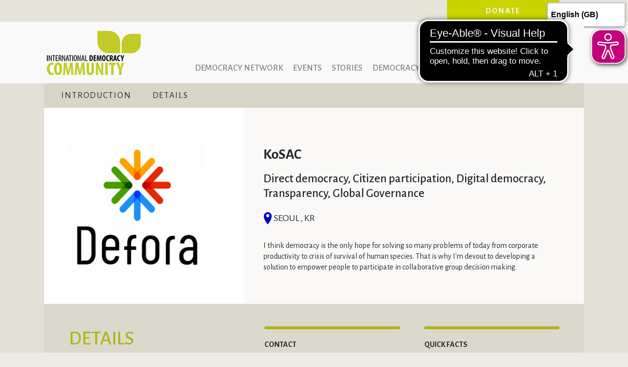

--- FILE ---
content_type: text/html; charset=utf-8
request_url: https://www.democracy.community/organisation/kosac
body_size: 7739
content:
<!DOCTYPE html>
<html lang="en" dir="ltr">
  <head>
    <meta charset="utf-8" />
<link rel="apple-touch-icon" sizes="180x180" href="/files/favicons/apple-touch-icon.png"/>
<link rel="icon" type="image/png" sizes="32x32" href="/files/favicons/favicon-32x32.png"/>
<link rel="icon" type="image/png" sizes="16x16" href="/files/favicons/favicon-16x16.png"/>
<link rel="manifest" href="/files/favicons/site.webmanifest"/>
<link rel="mask-icon" href="/files/favicons/safari-pinned-tab.svg" color="#5bbad5"/>
<meta name="msapplication-TileColor" content="#da532c"/>
<meta name="theme-color" content="#ffffff"/>

<meta name="viewport" content="width=device-width, initial-scale=1" />
<meta http-equiv="X-UA-Compatible" content="IE=edge" />
<link rel="canonical" href="https://www.democracy.community/organisation/kosac" />
    <title>KoSAC | International Democracy Community</title>
    <link rel="stylesheet" href="https://www.democracy.community/files/css/css__lqAWp3x2Hjvja0hFaVnWWsu_fS2dm_MXyBeJLFXKP4.css" media="all" />
<link rel="stylesheet" href="https://www.democracy.community/files/css/css_CXPVaxczKk86lAqkjgKmnncgUF81GkA1VvSeoGtmC2w.css" media="all" />
<link rel="stylesheet" href="https://fonts.googleapis.com/css?family=Alegreya+Sans:100,300,regular,italic,500,700,900&amp;subset=greek" media="all" />
<link rel="stylesheet" href="https://www.democracy.community/files/css/css_Tvo8ylllOrNrQJMr6kGecjSlxfJnXmV48sUtXOi8ebg.css" media="all" />
<style media="all">#sliding-popup.sliding-popup-bottom,#sliding-popup.sliding-popup-bottom .eu-cookie-withdraw-banner,.eu-cookie-withdraw-tab{background:#0779bf;}#sliding-popup.sliding-popup-bottom.eu-cookie-withdraw-wrapper{background:transparent}#sliding-popup .popup-content #popup-text h1,#sliding-popup .popup-content #popup-text h2,#sliding-popup .popup-content #popup-text h3,#sliding-popup .popup-content #popup-text p,.eu-cookie-compliance-secondary-button,.eu-cookie-withdraw-tab{color:#fff !important;}.eu-cookie-withdraw-tab{border-color:#fff;}.eu-cookie-compliance-more-button{color:#fff !important;}
</style>
<link rel="stylesheet" href="//netdna.bootstrapcdn.com/bootstrap/3.3.5/css/bootstrap.min.css" media="all" />
<link rel="stylesheet" href="https://maxcdn.bootstrapcdn.com/font-awesome/4.7.0/css/font-awesome.min.css" media="all" />
<link rel="stylesheet" href="https://www.democracy.community/files/css/css_6WMpqHgr2owUiGQfuIFGF0NO2S7_8vmYz1ePwdFstOY.css" media="all" />
    <script>window.Backdrop = {settings: {"basePath":"\/","pathPrefix":"","drupalCompatibility":true,"ajaxPageState":{"theme":"democracy","theme_token":"pZeM3R3w-m22BXka4UkxgpW2RNqDMD-sh5iX37q57_8","css":{"core\/misc\/normalize.css":1,"core\/modules\/system\/css\/system.css":1,"core\/modules\/system\/css\/system.theme.css":1,"core\/modules\/system\/css\/messages.theme.css":1,"core\/modules\/date\/css\/date.css":1,"core\/modules\/field\/css\/field.css":1,"modules\/contrib\/fitvids\/css\/fitvids.css":1,"modules\/contrib\/paragraphs\/css\/paragraphs.css":1,"core\/modules\/search\/search.theme.css":1,"core\/modules\/user\/css\/user.css":1,"modules\/contrib\/youtube\/css\/youtube.css":1,"modules\/contrib\/extlink\/extlink.css":1,"core\/modules\/views\/css\/views.css":1,"modules\/contrib\/rules\/rules.css":1,"modules\/civicrm\/backdrop\/civicrm_backdrop.css":1,"https:\/\/fonts.googleapis.com\/css?family=Alegreya+Sans:100,300,regular,italic,500,700,900\u0026subset=greek":1,"modules\/contrib\/stickynav\/css\/stickynav.css":1,"layouts\/senjo\/css\/senjo.css":1,"layouts\/senjo\/css\/bootstrap.css":1,"modules\/contrib\/addressfield\/css\/addressfield.css":1,"core\/modules\/system\/css\/menu-dropdown.theme.css":1,"modules\/contrib\/webform\/css\/webform.css":1,"modules\/contrib\/webform_civicrm\/css\/webform_civicrm_forms.css":1,"modules\/contrib\/eu_cookie_compliance\/css\/eu_cookie_compliance.css":1,"modules\/civicrm\/css\/crm-i.css":1,"modules\/civicrm\/css\/civicrm.css":1,"0":1,"\/\/netdna.bootstrapcdn.com\/bootstrap\/3.3.5\/css\/bootstrap.min.css":1,"https:\/\/maxcdn.bootstrapcdn.com\/font-awesome\/4.7.0\/css\/font-awesome.min.css":1,"themes\/custom\/democracy\/css\/overrides.css":1,"themes\/custom\/democracy\/css\/style.css":1,"public:\/\/google_fonts.css":1},"js":{"core\/misc\/jquery.1.12.js":1,"core\/misc\/jquery-extend-3.4.0.js":1,"core\/misc\/jquery-html-prefilter-3.5.0.js":1,"core\/misc\/jquery.once.js":1,"core\/misc\/backdrop.js":1,"core\/misc\/ajax.js":1,"core\/misc\/jquery.form.js":1,"core\/misc\/jquery.cookie.js":1,"core\/misc\/form.js":1,"\/\/netdna.bootstrapcdn.com\/bootstrap\/3.3.5\/js\/bootstrap.min.js":1,"modules\/contrib\/fitvids\/js\/fitvids.js":1,"modules\/contrib\/fitvids\/js\/jquery.fitvids.js":1,"modules\/contrib\/extlink\/extlink.js":1,"modules\/contrib\/smooth_scroll\/smooth_scroll.js":1,"modules\/contrib\/stickynav\/js\/stickynav.js":1,"core\/modules\/views\/js\/base.js":1,"core\/misc\/progress.js":1,"core\/modules\/views\/js\/ajax_view.js":1,"core\/modules\/system\/js\/menus.js":1,"modules\/contrib\/antibot\/js\/antibot.js":1,"modules\/contrib\/webform\/js\/webform.js":1,"1":1,"2":1,"themes\/custom\/democracy\/js\/navclass.js":1,"themes\/custom\/democracy\/js\/stories.js":1,"themes\/custom\/democracy\/js\/safari.js":1,"modules\/contrib\/eu_cookie_compliance\/js\/eu_cookie_compliance.js":1}},"scrollSpeed":500,"stickynav":{"selector":".sticky","offsets":{"selector":"","custom_offset":""}},"better_exposed_filters":{"views":{"activist_organisations":{"displays":{"intro":{"filters":[]},"block_details":{"filters":[]},"team":{"filters":[]},"projects":{"filters":[]},"gallery":{"filters":[]},"video":{"filters":[]},"story":{"filters":[]},"block_related_requested":{"filters":[]},"organisations":{"filters":[]},"block_9":{"filters":[]}}},"organisations":{"displays":{"block_1":{"filters":[]},"block_2":{"filters":[]},"block_3":{"filters":[]},"block_4":{"filters":[]},"block_5":{"filters":[]},"block_6":{"filters":[]},"block_7":{"filters":[]},"block_related_ct_org":{"filters":[]},"block_related_ct_ind":{"filters":[]},"block_activist_related_emp":{"filters":[]},"block_8":{"filters":[]}}},"gf_teasers":{"displays":{"block_1":{"filters":[]}}},"participants":{"displays":{"block_1":{"filters":[]}}},"events":{"displays":{"block_4":{"filters":[]}}},"h":{"displays":{"block_2":{"filters":[]}}}}},"views":{"ajax_path":"\/views\/ajax","ajaxViews":{"views_dom_id:164f0569eead98365b1868032aaa8757":{"view_name":"organisations","view_display_id":"block_5","view_args":"392","view_path":"node\/392","view_base_path":"democracy-network-list","view_dom_id":"164f0569eead98365b1868032aaa8757","pager_element":0,"exposed_form_in_block":false},"views_dom_id:683ab8f35d7eff893a9edfa4d3b90434":{"view_name":"gf_teasers","view_display_id":"block_1","view_args":"392","view_path":"node\/392","view_base_path":null,"view_dom_id":"683ab8f35d7eff893a9edfa4d3b90434","pager_element":0,"exposed_form_in_block":false}}},"antibot":{"forms":{"webform-client-form-59":{"action":"\/organisation\/kosac","key":"216ec9fbdb4d20ebc7eb6f7a944b2934"}}},"urlIsAjaxTrusted":{"\/organisation\/kosac":true},"eu_cookie_compliance":{"popup_enabled":1,"popup_agreed_enabled":0,"popup_hide_agreed":0,"popup_clicking_confirmation":false,"popup_scrolling_confirmation":false,"popup_html_info":"\u003Cdiv\u003E\n  \u003Cdiv class=\u0022popup-content info\u0022\u003E\n    \u003Cdiv id=\u0022popup-text\u0022\u003E\n      \u003Cp\u003EWe use cookies on this site to enhance your experience.\u003C\/p\u003E\n\u003Cp\u003EBy clicking any link on this page you are giving your consent for us to set these cookies.\u003C\/p\u003E\n              \u003Cbutton type=\u0022button\u0022 class=\u0022find-more-button eu-cookie-compliance-more-button\u0022\u003EMore info\u003C\/button\u003E\n          \u003C\/div\u003E\n    \u003Cdiv id=\u0022popup-buttons\u0022\u003E\n      \u003Cbutton type=\u0022button\u0022 class=\u0022agree-button eu-cookie-compliance-secondary-button\u0022\u003EOK, I agree\u003C\/button\u003E\n              \u003Cbutton type=\u0022button\u0022 class=\u0022decline-button eu-cookie-compliance-default-button\u0022 \u003EDecline\u003C\/button\u003E\n          \u003C\/div\u003E\n  \u003C\/div\u003E\n\u003C\/div\u003E","use_mobile_message":false,"mobile_popup_html_info":"\u003Cdiv\u003E\n  \u003Cdiv class=\u0022popup-content info\u0022\u003E\n    \u003Cdiv id=\u0022popup-text\u0022\u003E\n                    \u003Cbutton type=\u0022button\u0022 class=\u0022find-more-button eu-cookie-compliance-more-button\u0022\u003EMore info\u003C\/button\u003E\n          \u003C\/div\u003E\n    \u003Cdiv id=\u0022popup-buttons\u0022\u003E\n      \u003Cbutton type=\u0022button\u0022 class=\u0022agree-button eu-cookie-compliance-secondary-button\u0022\u003EOK, I agree\u003C\/button\u003E\n              \u003Cbutton type=\u0022button\u0022 class=\u0022decline-button eu-cookie-compliance-default-button\u0022 \u003EDecline\u003C\/button\u003E\n          \u003C\/div\u003E\n  \u003C\/div\u003E\n\u003C\/div\u003E\n","mobile_breakpoint":"768","popup_html_agreed":"\u003Cdiv\u003E\n  \u003Cdiv class=\u0022popup-content agreed\u0022\u003E\n    \u003Cdiv id=\u0022popup-text\u0022\u003E\n      \u003Cp\u003EThank you for accepting cookies.\u003C\/p\u003E\n\u003Cp\u003EYou can now hide this message or find out more about cookies.\u003C\/p\u003E\n    \u003C\/div\u003E\n    \u003Cdiv id=\u0022popup-buttons\u0022\u003E\n      \u003Cbutton type=\u0022button\u0022 class=\u0022hide-popup-button eu-cookie-compliance-hide-button\u0022\u003EHide\u003C\/button\u003E\n              \u003Cbutton type=\u0022button\u0022 class=\u0022find-more-button eu-cookie-compliance-more-button-thank-you\u0022 \u003EMore info\u003C\/button\u003E\n          \u003C\/div\u003E\n  \u003C\/div\u003E\n\u003C\/div\u003E","popup_use_bare_css":false,"popup_height":"auto","popup_width":"100%","popup_delay":1000,"popup_link":"\/privacy-policy","popup_link_new_window":1,"popup_position":null,"popup_language":"en","store_consent":false,"better_support_for_screen_readers":1,"reload_page":0,"domain":"","popup_eu_only_js":0,"cookie_lifetime":"100","cookie_session":false,"disagree_do_not_show_popup":0,"method":"opt_in","whitelisted_cookies":"","withdraw_markup":"\u003Cbutton type=\u0022button\u0022 class=\u0022eu-cookie-withdraw-tab\u0022\u003EPrivacy settings\u003C\/button\u003E\n\u003Cdiv class=\u0022eu-cookie-withdraw-banner\u0022\u003E\n  \u003Cdiv class=\u0022popup-content info\u0022\u003E\n    \u003Cdiv id=\u0022popup-text\u0022\u003E\n      \u003Cp\u003EWe use cookies on this site to enhance your experience.\u003C\/p\u003E\n\u003Cp\u003EYou have given your consent for us to set cookies.\u003C\/p\u003E\n    \u003C\/div\u003E\n    \u003Cdiv id=\u0022popup-buttons\u0022\u003E\n      \u003Cbutton type=\u0022button\u0022 class=\u0022eu-cookie-withdraw-button\u0022\u003EWithdraw consent\u003C\/button\u003E\n    \u003C\/div\u003E\n  \u003C\/div\u003E\n\u003C\/div\u003E\n","withdraw_enabled":1},"fitvids":{"custom_domains":[],"selectors":[".responsive-video"],"simplifymarkup":1},"matomo":{"trackMailto":1},"extlink":{"extTarget":"_blank","extClass":false,"extLabel":"(link is external)","extImgClass":false,"extIconPlacement":null,"extSubdomains":true,"extExclude":"","extInclude":"openstreetmap\\.org","extCssExclude":"","extCssExplicit":"","extAlert":false,"extAlertText":"This link will take you to an external web site.","mailtoClass":false,"mailtoLabel":"(link sends e-mail)"}}};</script>
<script src="https://www.democracy.community/core/misc/jquery.1.12.js?v=1.12.4"></script>
<script src="https://www.democracy.community/core/misc/jquery-extend-3.4.0.js?v=1.12.4"></script>
<script src="https://www.democracy.community/core/misc/jquery-html-prefilter-3.5.0.js?v=1.12.4"></script>
<script src="https://www.democracy.community/core/misc/jquery.once.js?v=1.2.6"></script>
<script src="https://www.democracy.community/core/misc/backdrop.js?v=1.32.1"></script>
<script src="https://www.democracy.community/core/misc/ajax.js?v=1.32.1"></script>
<script src="https://www.democracy.community/core/misc/jquery.form.js?v=4.3.0"></script>
<script src="https://www.democracy.community/core/misc/jquery.cookie.js?v=1.0"></script>
<script src="https://www.democracy.community/core/misc/form.js?v=1.32.1"></script>
<script src="//netdna.bootstrapcdn.com/bootstrap/3.3.5/js/bootstrap.min.js"></script>
<script src="https://www.democracy.community/modules/contrib/fitvids/js/fitvids.js?t8e9wa"></script>
<script src="https://www.democracy.community/modules/contrib/fitvids/js/jquery.fitvids.js?t8e9wa"></script>
<script src="https://www.democracy.community/modules/contrib/extlink/extlink.js?t8e9wa"></script>
<script src="https://www.democracy.community/modules/contrib/smooth_scroll/smooth_scroll.js?t8e9wa"></script>
<script src="https://www.democracy.community/modules/contrib/stickynav/js/stickynav.js?t8e9wa"></script>
<script src="https://www.democracy.community/core/modules/views/js/base.js?t8e9wa"></script>
<script src="https://www.democracy.community/core/misc/progress.js?v=1.32.1"></script>
<script src="https://www.democracy.community/core/modules/views/js/ajax_view.js?t8e9wa"></script>
<script src="https://www.democracy.community/core/modules/system/js/menus.js?v=1.32.1"></script>
<script src="https://www.democracy.community/modules/contrib/antibot/js/antibot.js?t8e9wa"></script>
<script src="https://www.democracy.community/modules/contrib/webform/js/webform.js?t8e9wa"></script>
<script>function euCookieComplianceLoadScripts() {var scriptTag = document.createElement("script");scriptTag.src = "\/modules\/contrib\/matomo\/matomo.js";document.body.appendChild(scriptTag);Backdrop.attachBehaviors();}</script>
<script>var eu_cookie_compliance_cookie_name = "";</script>
<script src="https://www.democracy.community/themes/custom/democracy/js/navclass.js?t8e9wa"></script>
<script src="https://www.democracy.community/themes/custom/democracy/js/stories.js?t8e9wa"></script>
<script src="https://www.democracy.community/themes/custom/democracy/js/safari.js?t8e9wa"></script>
<script src="https://www.democracy.community/modules/contrib/eu_cookie_compliance/js/eu_cookie_compliance.js?t8e9wa"></script>
  </head>
  <body class="page node-type-organisation page-node-392">
    <div class="senjo layout">
  <div id="skip-link">
    <a href="#main-content" class="element-invisible element-focusable">Skip to main content</a>
  </div>

      <header id="l-header" class="l-header" role="header" aria-label="Site header">
      <div class="container">
        <div class="block block-block-donate donate-btn">


  <div class="block-content">
    <p><a class="btn-link" href="/donate" title="Donate" rel="nofollow">Donate</a></p>
  </div>
</div>
<div class="block block-block-eye-able">


  <div class="block-content">
    <script async="" src="https://cdn.eye-able.com/configs/democracy.community.js"></script><script async="" src="https://cdn.eye-able.com/public/js/eyeAble.js"></script><script async="" src="https://translate-cdn.eye-able.com/eye-able-translate.js"></script><translation-select langs="de,en,it,fr,es,nl,da" right="5px" rightm="40px" top="5px"></translation-select>  </div>
</div>
      </div>
    </header>
  
      <section class="l-top-banner">
      <div class="full-container">
        <div class="block block-block-header-login header-login">
  <div class="block-content">
   
	 	   <p><a class="login-link" href="/user/login">Login</a></p>
	   
	  
  </div>
</div>      </div>
      <div class="container">
        <div class="block block-system-header nav">


  <div class="block-content">
    <header id="navbar" role="banner" class="navbar navbar-default">
  <div class="container-fluid">
    <div class="navbar-header">
      <!-- .btn-navbar is used as the toggle for collapsed navbar content -->
      <button type="button" class="navbar-toggle menu-toggle" data-toggle="collapse" data-target=".navbar-collapse">
        <span class="sr-only">Toggle navigation</span>
        <!--<span class="icon-bar"></span>
        <span class="icon-bar"></span>
        <span class="icon-bar"></span>-->
      </button>
              <a class="name navbar-brand" href="/" title="Home">
                    International Democracy Community        </a>
          </div>
    
          <div class="navbar-collapse collapse menu-collapse">
        <nav role="navigation">
                <ul class="menu nav navbar-nav"><li class="menu-274 odd first"><a href="/" class="db-home">Home</a></li><li class="menu-466 even"><a href="/map">Democracy Network</a></li><li class="menu-603 odd"><a href="/democracy-network-list">Democracy network</a></li><li class="menu-359 even"><a href="/events" title="Events">Events</a></li><li class="menu-360 odd"><a href="/stories" title="Stories">Stories</a></li><li class="menu-657 even"><a href="/localdemocracy">Democracy Local</a></li><li class="menu-596 odd"><a href="/global-forum/global-forum-modern-direct-democracy">Global Forum</a></li><li class="menu-273 even"><a href="/about-us">About us</a></li><li class="menu-361 odd last"><a href="/user/login" title="Login" class="header-login-link">Login</a></li></ul>        </nav>
      </div>
      </div>
</header>
<header role="banner" id="page-header">
  </header> <!-- /#page-header -->
  </div>
</div>
      </div>
    </section>
  
  
  <div class="l-main-wrapper">
    <main class="main container l-container" role="main">
      <div class="page-header">
        <a id="main-content"></a>
                          <h1 class="title" id="page-title">
            KoSAC          </h1>
                      </div>

      
            <div class="container-fluid">
        <div class="row">
          <div class="col-md-12 senjo-layouts-top panel-panel">
            <div class="block block-views-activist-organisations-block-9 jumpmenu sticky">


  <div class="block-content">
    
              
        
  
  
  
            
          <a class="submenu intro" href="#intro" rel="nofollow">INTRODUCTION</a>  
  
  
  
  
  
  

        
  
  
  
            
          <a class="submenu" href="#details" rel="nofollow">DETAILS</a>  
  
  
  
  
  
  

        
  
  
  
  
  
  
  
  

        
  
  
  
  
  
  
  
  

        
  
  
  
  
  
  
  
  

        
  
  
  
  
  
  
  
  

        
  
  
  
  
  
  
  
  
        
  
  
                
  
  
  
  
  
  
  
  
  
  
  
  
  
  
  
  
  
  
          
  
  
  
  
  
  
  </div>
</div>
          </div>
        </div>

        <div class="row">
          <div class="col-md-12 senjo-layouts-content panel-panel">
            <div class="block block-views-organisations-block-1 nid-intro">


  <div class="block-content">
    <div class="view view-organisations view-id-organisations view-display-id-block_1 view-dom-id-e066383deeb3076d78c4c667cc85d51c">
        
  
  
      <div class="view-content">
        <div >
      
          <div class="nid-content" id="intro">
<div class="nid-content-row">
<div class="item-title"><img src="https://www.democracy.community/files/styles/organisation_logo/public/images/logo/logo_defora_black_top.png" width="400" height="400" alt="" /></div>
<div class="item-content">
<div class="organisation-txt-title">KoSAC</div>
<div class="organisation-txt-theme">Direct democracy, Citizen participation, Digital democracy, Transparency, Global Governance</div>
<div class="organisation-txt-address"><span class="organisation-marker big-marker">&nbsp;</span> Seoul , KR</div>
<div class="organisation-txt-intro">I think democracy is the only hope for solving so many problems of today from corporate productivity to crisis of survival of human species. That is why I'm devout to developing a solution to empower people to participate in collaborative group decision making.
</div>
</div>
</div>
</div>

    </div>
    </div>
  
  
  
  
  
  
</div>  </div>
</div>
<div class="block block-views-organisations-block-2 nid-details">


  <div class="block-content">
    <div class="view view-organisations view-id-organisations view-display-id-block_2 view-dom-id-fb55526cb37138005a5b70dbf8cf932b">
        
  
  
      <div class="view-content">
        <div class="views-row views-row-1 odd first last">
      
          <div class="nid-content" id="details">
<div class="item-title"><h2 class="block-title">DETAILS</h2></div>
<div class="item-content">
<div class="item-twee-koloms">
<div class="item-kolom-links"><h3>CONTACT</h3>
<div class="addressfield-container-inline organisation-block"><span class="organisation-name">KoSAC</span></div>
<div class="street-block"><div class="thoroughfare">14 Teheranro77gil</div></div>
<div class="addressfield-container locality-block country-KR"><div class="dependent-locality">Gangnamgu</div>
<div class="clearfix"></div><div class="locality">Seoul</div>
 <div class="postal-code">06158</div></div>
<span class="country">South Korea</span><br />
+821037253988<br />
<a href="mailto:kibong@kosac.io">kibong@kosac.io</a><br />
<div class="tplinks">
<div class="tplink website"><a href="http://defora.io">WEBSITE</a></div>




</div></div>
<div class="item-kolom-rechts"><h3>QUICK FACTS</h3><div class="item-list"><ul><li class="odd first">Collaborative Decision Making</li><li class="even">Workplace Democracy</li><li class="odd">Empowerment</li><li class="even">Engagement</li><li class="odd">Freedom of Speech</li><li class="even last">Equal Voice</li></ul></div></div>
</div>
<div class="item-activist-additional">
<div class="item-kolom-helft offer-off"><h3>WHAT I CAN OFFER</h3></div>
<div class="item-kolom-helft interested-off"><h3>WHAT I'M INTERESTED IN</h3></div>
</div>
<div class="item-history history-off"></div>
</div>
</div>    </div>
    </div>
  
  
  
  
  
  
</div>  </div>
</div>
<div class="block block-views-organisations-block-8 nid-related">


  <div class="block-content">
    <div class="view view-organisations view-id-organisations view-display-id-block_8 view-dom-id-ccdb62c24e1c4b04bceba9a5713a503c">
      

  
  
      <div class="view view-organisations view-id-organisations view-display-id-block_activist_related_emp view-dom-id-142764440cdd47e7a84ecfe65056839d">
      

  
  
  
  
  
  


  
</div>  
  
  
  


  
</div>  </div>
</div>
          </div>
          
        </div>
		  
		  
      </div>
    </main>
  </div>
	

	
	

	<div class="full-content full-post_container">
	<div class="full-content-inner"><div class="block block-views-h-block-2 full-image-banner">


  <div class="block-content">
    <div class="view view-h view-id-h view-display-id-block_2  clickable-row view-dom-id-72d2b0a46b19fd01748d8b3ab6c7e093">
        
  
  
      <div class="view-content">
        <div class="views-row views-row-1 odd first last">
      
          <a href="/benefits" class="contentblock nu" title="JOIN THE COMMUNITY - Register" style="background: url(/files/styles/banner_full_image/public/images/contentblocks/jointhecommunity3.png); background-size: 100% 100%;"><div class="contentblock-content"><div class="contentblock-title title-green-caps">JOIN THE COMMUNITY</div><div class="contentblock-txt"><p>The International Democracy Community is the network for people working on direct democracy and citizen participation. Are you a digital democracy expert or a transparency activist? Does your organization lobby for better voter rights? Sign up now to share your work with the world, promote events and look for partners.</p>
</div><div class="btn-cta">Register</div></div></a>    </div>
    </div>
  
  
  
  
  
  
</div>  </div>
</div>
</div>
	</div>
	
      <footer id="footer" class="l-footer" role="footer">
      <div class="container">
        <div class="block block-menu-menu-quick-links col-sm-3" role="navigation">

  <h2 class="block-title">Quick Links</h2>

  <div class="block-content">
    <ul class="menu-tree menu" data-menu-style="tree" data-clickdown="" data-collapse="default"><li class="first leaf menu-mlid-368"><a href="/map" title="Map">Map</a></li>
<li class="leaf menu-mlid-370"><a href="/events" title="Events">Events</a></li>
<li class="last leaf menu-mlid-371"><a href="/stories" title="Stories">Stories</a></li>
</ul>  </div>
</div>
<div class="block block-menu-menu-participate col-sm-3" role="navigation">

  <h2 class="block-title">Participate</h2>

  <div class="block-content">
    <ul class="menu-tree menu" data-menu-style="tree" data-clickdown="" data-collapse="default"><li class="first leaf menu-mlid-372"><a href="/benefits" title="Advantages">Benefits</a></li>
<li class="leaf menu-mlid-373"><a href="/user/register" title="Register">Sign up</a></li>
<li class="leaf menu-mlid-374"><a href="/user/login" title="Login">Login</a></li>
<li class="leaf menu-mlid-639"><a href="https://www.democracy.community/how-use-community">FAQ &amp; Tutorials</a></li>
<li class="leaf menu-mlid-590"><a href="/forms/report-abuse">Report abuse</a></li>
<li class="last leaf menu-mlid-375"><a href="/donate" title="Donate">Donate</a></li>
</ul>  </div>
</div>
<div class="block block-menu-menu-about col-sm-3" role="navigation">

  <h2 class="block-title">About</h2>

  <div class="block-content">
    <ul class="menu-tree menu" data-menu-style="tree" data-clickdown="" data-collapse="default"><li class="first leaf menu-mlid-640"><a href="https://www.democracy.community/about">About us</a></li>
<li class="leaf menu-mlid-376"><a href="/mission-values" title="Global Hub">Mission &amp; Values</a></li>
<li class="leaf menu-mlid-377"><a href="/team" title="Team">Team</a></li>
<li class="leaf menu-mlid-379"><a href="/career" title="Career">Career</a></li>
<li class="last leaf menu-mlid-378"><a href="/forms/contact" title="Contact">Contact</a></li>
</ul>  </div>
</div>
<div class="block block-webform-client-block-59 col-sm-3">

  <h2 class="block-title">Follow Us</h2>

  <div class="block-content">
    <noscript>
  <style>form.antibot { display: none !important; }</style>
  <div class="antibot-no-js antibot-message antibot-message-warning messages warning">
    You must have JavaScript enabled to use this form.  </div>
</noscript>
<form class="webform-client-form-59 webform-client-form webform-client-form webform-client-form-59 antibot" action="/antibot" method="post" id="webform-client-form-59" accept-charset="UTF-8"><div><div  class="form-item webform-component webform-component-email webform-component--civicrm-1-contact-1-email-email">
  <label class="element-invisible" for="edit-submitted-civicrm-1-contact-1-email-email">Email <abbr class="form-required" title="This field is required.">*</abbr></label>
 <input required="required" class="email mailinglist civicrm-enabled form-text form-email required" placeholder="Join our Mailing list" data-civicrm-field-key="civicrm_1_contact_1_email_email" type="email" id="edit-submitted-civicrm-1-contact-1-email-email" name="submitted[civicrm_1_contact_1_email_email]" size="20" />
 <div class="description">Please enter your E-mail Address</div>
</div>
<input type="hidden" name="details[sid]" />
<input type="hidden" name="details[page_num]" value="1" />
<input type="hidden" name="details[page_count]" value="1" />
<input type="hidden" name="details[finished]" value="0" />
<input type="hidden" name="form_build_id" value="form-YQT6mgZfBdxwD3XfMZDbTS6VvpaHsRhmIOv3qbaSWHk" />
<input type="hidden" name="form_id" value="webform_client_form_59" />
<input type="hidden" name="antibot_key" value="" />
<div class="form-actions"><input class="webform-submit btn-primary btn-primary btn form-submit" type="submit" name="op" value="&gt;" /></div></div></form>  </div>
</div>
<div class="block block-block-follow-us col-sm-3">
  <div class="block-content">
    	  	<div class="social-media">
			<a target="_blank" href="https://www.facebook.com/di.DemocracyInternational/" class="social-icon fb" title="Move Democracy on Facebook">&nbsp;</a>
			<a target="_blank" href="https://twitter.com/democracy_intl" class="social-icon tw" title="Move Democracy on Twitter">&nbsp;</a>
			<a target="_blank" href="https://www.youtube.com/user/DemocracyNetwork" class="social-icon yt" title="Move Democracy on YouTube">&nbsp;</a>
		</div>
  </div>
</div>      </div>
    </footer>
  	
     <footer id="full-footer" class="l-footer-full" role="footer">
      <div class="container">
        <div class="block block-block-project-footer project-block col-sm-12">


  <div class="block-content">
    <div class="payoff"><strong>INTERNATIONAL DEMOCRACY COMMUNITY</strong>&nbsp;IS A PROJECT OF</div><div class="payoff-img"><img alt="Democracy Inernational" data-file-id="3" height="60" src="/files/inline-images/democracy-international-logo.png" width="187" /></div>
  </div>
</div>
<div class="block block-block-footer-terms col-sm-12 footer-disclaimer">


  <div class="block-content">
    <span class="copyright">&copy; 2026 Democracy International</span><span class="terms-links"><a href="/terms-legal">Terms &amp; Legal</a>  <a href="/privacy-policy">Privacy Policy</a>  <a href="/site-notice">Site Notice</a></span>
  </div>
</div>
      </div>
    </footer>
  	
</div><!-- /.senjo -->        <script src="https://www.democracy.community/modules/contrib/webform_civicrm/js/webform_civicrm_forms.js?t8e9wa"></script>
<script>(function($){ $(".layout").addClass("container-fluid");})(jQuery);</script>
<script>var _paq = _paq || [];(function(){var u=(("https:" == document.location.protocol) ? "https://stats.democracy-international.org/" : "https://stats.democracy-international.org/");_paq.push(["setSiteId", "2"]);_paq.push(["setTrackerUrl", u+"matomo.php"]);_paq.push(["setDoNotTrack", 1]);_paq.push(["trackPageView"]);_paq.push(["setIgnoreClasses", ["no-tracking","colorbox"]]);_paq.push(["enableLinkTracking"]);var d=document,g=d.createElement("script"),s=d.getElementsByTagName("script")[0];g.type="text/javascript";g.defer=true;g.async=true;g.src=u+"matomo.js";s.parentNode.insertBefore(g,s);})();</script>
  </body>
</html>


--- FILE ---
content_type: application/javascript
request_url: https://www.democracy.community/modules/contrib/webform_civicrm/js/webform_civicrm_forms.js?t8e9wa
body_size: 4328
content:
/**
 * JS for CiviCRM-enabled webforms
 */

var wfCivi = (function ($, D) {
  'use strict';
  /**
   * Public methods.
   */
  var pub = {};

  pub.existingSelect = function (num, nid, path, toHide, hideOrDisable, showEmpty, cid, fetch, defaults) {
    if (cid.charAt(0) === '-') {
      resetFields(num, nid, true, 'show', toHide, hideOrDisable, showEmpty, 500, defaults);
      // Fill name fields with name typed
      if (cid.length > 1) {
        var names = {first: '', last: ''};
        var s = cid.substr(1).replace(/%/g, ' ').split(' ');
        for (var i in s) {
          var str = s[i].substr(0,1).toUpperCase() + s[i].substr(1).toLowerCase();
          if (i < 1) {
            names.first = str;
          }
          else {
            names.last += (i > 1 ? ' ' : '') + str;
          }
        }
        names.organization = names.household = names.first + (names.last ? ' ' : '') + names.last;
        for (i in names) {
          $(':input[name$="civicrm_'+num+'_contact_1_contact_'+i+'_name]"]', '.webform-client-form-'+nid).val(names[i]);
        }
      }
      return;
    }
    resetFields(num, nid, true, 'hide', toHide, hideOrDisable, showEmpty, 500, defaults);
    if (cid && fetch) {
      $('.webform-client-form-'+nid).addClass('contact-loading');
      var params = getCids(nid);
      params.load = 'full';
      params.cid = cid;
      $.getJSON(path, params, function(data) {
        fillValues(data, nid);
        resetFields(num, nid, false, 'hide', toHide, hideOrDisable, showEmpty);
        $('.webform-client-form-'+nid).removeClass('contact-loading');
      });
    }
  };

  pub.existingInit = function ($field, num, nid, path, toHide, tokenInputSettings) {
    var cid = $field.val(),
      prep = null,
      hideOrDisable = $field.attr('data-hide-method'),
      showEmpty = $field.attr('data-no-hide-blank') == '1';

    function getCallbackPath() {
      return path + (path.indexOf('?') < 0 ? '?' : '&') + $.param(getCids(nid));
    }

    if ($field.length) {
      if ($field.is('[type=hidden]') && !cid) {
        return;
      }
      if (!cid || cid.charAt(0) !== '-') {
        resetFields(num, nid, false, 'hide', toHide, hideOrDisable, showEmpty);
      }
      if (cid) {
        if (cid == $field.attr('data-civicrm-id')) {
          prep = [{id: cid, name: $field.attr('data-civicrm-name')}];
        }
        else if (tokenInputSettings) {
          // If for some reason the data is not embedded, fetch it from the server
          $.ajax({
            url: path,
            data: {cid: cid, load: 'name'},
            dataType: 'json',
            async: false,
            success: function(data) {
              if (data) {
                prep = [{id: cid, name: data}];
              }
            }
          });
        }
      }
      if (tokenInputSettings) {
        tokenInputSettings.queryParam = 'str';
        tokenInputSettings.tokenLimit = 1;
        tokenInputSettings.prePopulate = prep;
        $field.tokenInput(getCallbackPath, tokenInputSettings);
      }
    }
  };

  pub.initFileField = function(field, info) {
    info = info || {};
    var container = $('div.webform-component[class*="--' + field.replace(/_/g, '-') + '"] div.civicrm-enabled');
    if (container.length > 0) {
      if ($('.file', container).length > 0) {
        if ($('.file', container).is(':visible')) {
          $('.file', container).hide();
          info.icon = $('.file a', container).attr('href');
        }
        else {
          return;
        }
      }
      else {
        $(':visible', container).hide();
        container.append('<input type="submit" class="form-submit ajax-processed civicrm-remove-file" value="' + Backdrop.t('Change') + '" onclick="wfCivi.clearFileField(\'' + field + '\'); return false;">');
      }
      container.prepend('<span class="civicrm-file-icon"><img alt="' + Backdrop.t('File') + '" src="' + info.icon + '" /> ' + (info.name ? ('<a href="'+ info.file_url+ '" target="_blank">'+info.name +'</a>') : '') + '</span>');
    }
  };

  pub.clearFileField = function(field) {
    var container = $('div.webform-component[class*="--' + field.replace(/_/g, '-') + '"] div.civicrm-enabled');
    $('.civicrm-remove-file, .civicrm-file-icon', container).remove();
    $('input[type=file], input[type=submit]', container).show();
  };

  /**
   * Private methods.
   */

  var stateProvinceCache = {};

  function resetFields(num, nid, clear, op, toHide, hideOrDisable, showEmpty, speed, defaults) {
    $('div.form-item.webform-component[class*="--civicrm-'+num+'-contact-"]', '.webform-client-form-'+nid).each(function() {
      var $el = $(this);
      var name = getFieldNameFromClass($el);
      if (!name) {
        return;
      }
      var n = name.split('-');
      if (n[0] === 'civicrm' && n[1] == num && n[2] === 'contact' && n[5] !== 'existing') {
        if (clear) {
          // Reset country to default
          if (n[5] === 'country') {
            $('select.civicrm-processed', this).val(D.settings.webform_civicrm.defaultCountry).trigger('change', 'webform_civicrm:reset');
          }
          //Set default value if it is specified in component settings.
          else if ($el.hasClass('webform-component-date') && typeof defaults != "undefined" && defaults.hasOwnProperty(name)) {
            var date = defaults[name].split('-');
            $el.find('select.year, input.year').val(+date[0]);
            $el.find('select.month').val(+date[1]);
            $el.find('select.day').val(+date[2]);
          }
          else {
            $(':input', this).not(':radio, :checkbox, :button, :submit, :file, .form-file').each(function() {
              if (this.id && $(this).val() != '') {
                (typeof defaults != "undefined" && defaults.hasOwnProperty(name)) ? $(this).val(defaults[name]) : $(this).val('');
                $(this).trigger('change', 'webform_civicrm:reset');
              }
            });
            $('.civicrm-remove-file', this).click();
            $('input:checkbox, input:radio', this).each(function() {
              $(this).removeAttr('checked').trigger('change', 'webform_civicrm:reset');
            });
          }
        }
        var type = (n[6] === 'name') ? 'name' : n[4];
        if ($.inArray(type, toHide) >= 0) {
          var fn = (op === 'hide' && (!showEmpty || !isFormItemBlank($el))) ? 'hide' : 'show';
          $(':input', $el).webformProp('disabled', fn === 'hide');
          $(':input', $el).webformProp('readonly', fn === 'hide');
          $('select.civicrm-enabled[name*="_address_state_province_id"]').each(function() {
            $(this).webformProp('disabled', fn === 'hide');
            $(this).webformProp('readonly', fn === 'hide');
          });
          if (hideOrDisable === 'hide') {
            $el[fn](speed, function() {$el[fn];});
          }
        }
      }
    });
  }

  function isFormItemBlank($el) {
    var isBlank = true;
    if ($(':input:checked', $el).length) {
      return false;
    }
    $(':input', $el).not(':radio, :checkbox, :button, :submit').each(function() {
      if ($(this).val()) {
        isBlank = false;
      }
    });
    return isBlank;
  }

  function getFieldNameFromClass($el) {
    var name = false;
    $.each($el.attr('class').split(' '), function(k, val) {
      if (val.indexOf('webform-component--') === 0 && val.indexOf('--civicrm') > 0) {
        val = val.substring(val.lastIndexOf('--civicrm') + 2);
        if (val.indexOf('fieldset') < 0) {
          name = val;
        }
      }
    });
    return name;
  }

  function fillValues(data, nid) {
    $.each(data, function() {
      var fid = this.fid,
        val = this.val;
      // Handle file fields
      if (this.data_type === 'File') {
        pub.initFileField(fid, this);
        return;
      }
      // First try to find a single element - works for textfields and selects
      var $el = $('.webform-client-form-'+nid+' :input.civicrm-enabled[name$="'+fid+']"]').not(':checkbox, :radio');
      if ($el.length) {
        // For chain-select fields, store value for later if it's not available
        if ((fid.substr(fid.length - 9) === 'county_id' || fid.substr(fid.length - 11) === 'province_id') && !$('option[value='+val+']', $el).length) {
          $el.attr('data-val', val);
        }
        else if ($el.val() !== val) {
          if ($el.data('tokenInputObject')) {
            $el.tokenInput('clear').tokenInput('add', {id: val, name: this.display});
          }
          else if ($el.is('[type=hidden]')) {
            $el.siblings('.token-input-list').find('p').text(this.display);
          }
          $el.val(val).trigger('change', 'webform_civicrm:autofill');
        }
      }
      // Next go after the wrapper - for radios, dates & checkboxes
      else {
        var $wrapper = $('.webform-client-form-'+nid+' div.form-item.webform-component[class*="--'+(fid.replace(/_/g, '-'))+'"]');
        if ($wrapper.length) {
          // Date fields
          if ($wrapper.hasClass('webform-component-date')) {
            var vals = val.split('-');
            if (vals.length === 3) {
              $(':input[id$="year"]', $wrapper).val(vals[0]).trigger('change', 'webform_civicrm:autofill');
              $(':input[id$="month"]', $wrapper).val(parseInt(vals[1], 10)).trigger('change', 'webform_civicrm:autofill');
              $(':input[id$="day"]', $wrapper).val(parseInt(vals[2], 10)).trigger('change', 'webform_civicrm:autofill');
            }
          }
          // Checkboxes & radios
          else {
            $.each($.makeArray(val), function(k, v) {
              $(':input[value="'+v+'"]', $wrapper).webformProp('checked', true).trigger('change', 'webform_civicrm:autofill');
            });
          }
        }
      }
    });
  }

  function parseName(name) {
    var pos = name.lastIndexOf('[civicrm_');
    name = name.slice(1 + pos);
    pos = name.indexOf(']');
    if (pos !== -1) {
      name = name.slice(0, pos);
    }
    return name;
  }

  function populateStates(stateSelect, countryId) {
    $(stateSelect).webformProp('disabled', true);
    if (stateProvinceCache[countryId]) {
      fillOptions(stateSelect, stateProvinceCache[countryId]);
    }
    else {
      $.getJSON(D.settings.webform_civicrm.callbackPath + '/stateProvince/' + countryId, function(data) {
        fillOptions(stateSelect, data);
        stateProvinceCache[countryId] = data;
      });
    }
  }

  function populateCounty() {
    var
      stateSelect = $(this),
      key = parseName(stateSelect.attr('name')),
      countryId = stateSelect.parents('form').find('.civicrm-enabled[name*="['+(key.replace('state_province', 'country'))+']"]').val(),
      countySelect = stateSelect.parents('form').find('.civicrm-enabled[name*="['+(key.replace('state_province','county' ))+']"]'),
      stateVal = stateSelect.val();
    if (countySelect.length) {
      if (!stateVal) {
        fillOptions(countySelect, {'': Backdrop.t('- First Choose a State -')});
      }
      else if (stateVal === '-') {
        fillOptions(countySelect, null);
      }
      else {
        $.getJSON(D.settings.webform_civicrm.callbackPath + '/county/' + stateVal + '-' + countryId, function(data) {
          fillOptions(countySelect, data);
        });
      }
    }
  }

  function fillOptions(element, data) {
    var $el = $(element),
      value = $el.attr('data-val') ? $el.attr('data-val') : $el.val();
    $el.find('option').remove();
    if (!$.isEmptyObject(data || [])) {
      if (!data['']) {
        var text = $el.hasClass('required') ? Backdrop.t('- Select -') : Backdrop.t('- None -');
        $el.append('<option value="">'+text+'</option>');
      }
      $.each(data, function(key, val) {
        $el.append('<option value="'+key+'">'+val+'</option>');
      });
      $el.val(value);
    }
    else {
      $el.append('<option value="-">'+Backdrop.t('- N/A -')+'</option>');
    }
    $el.removeAttr('disabled').trigger('change', 'webform_civicrm:chainselect');
  }

  function sharedAddress(item, action, speed) {
    var name = parseName($(item).attr('name'));
    var fields = $(item).parents('form.webform-client-form').find('[name*="['+(name.replace('master_id', ''))+'"]').not('[name*=location_type_id]').not('[name*=master_id]').not('[type="hidden"]');
    if (action === 'hide') {
      fields.parent().hide(speed, function() {$(this).css('display', 'none');});
      fields.webformProp('disabled', true);
    }
    else {
      fields.removeAttr('disabled');
      fields.parent().show(speed);
    }
  }

  function countrySelect() {
    var name = parseName($(this).attr('name'));
    var countryId = $(this).val();
    var stateSelect = $(this).parents('form.webform-client-form').find('select.civicrm-enabled[name*="['+(name.replace('country', 'state_province'))+']"]');
    if (stateSelect.length) {
      populateStates(stateSelect, countryId);
    }
  }

  function getCids(nid) {
    var cids = $('.webform-client-form-'+nid).data('civicrm-ids') || {};
    $('.webform-client-form-'+nid+' .civicrm-enabled:input[name$="_contact_1_contact_existing]"]').each(function() {
      var cid = $(this).val();
      if (cid) {
        var n = parseName($(this).attr('name')).split('_');
        cids['cid' + n[1]] = cid;
      }
    });
    return cids;
  }

  function makeSelect($el) {
    var value = $el.val(),
      classes = $el.attr('class').replace('text', 'select'),
      id = $el.attr('id'),
      $form = $el.closest('form');
    $el.replaceWith('<select id="'+$el.attr('id')+'" name="'+$el.attr('name')+'"' + ' class="' + classes + ' civicrm-processed" data-val="' + value + '"></select>');
    return $('#' + id, $form).change(function() {
      $(this).attr('data-val', '');
    });
  }

  D.behaviors.webform_civicrmForm = {
    attach: function (context) {
      if (!stateProvinceCache['default'] && D.settings.webform_civicrm) {
        stateProvinceCache['default'] = D.settings.webform_civicrm.defaultStates;
        stateProvinceCache[D.settings.webform_civicrm.defaultCountry] = D.settings.webform_civicrm.defaultStates;
        stateProvinceCache[''] = {'': D.settings.webform_civicrm.noCountry};
      }

      // Replace state/prov & county textboxes with dynamic select lists
      $('input:text.civicrm-enabled[name*="_address_state_province_id"]', context).each(function() {
        var $el = $(this);
        var key = parseName($el.attr('name'));
        var countrySelect = $el.parents('form').find('.civicrm-enabled[name*="['+(key.replace('state_province', 'country'))+']"]');
        var $county = $el.parents('form').find('.civicrm-enabled[name*="['+(key.replace('state_province', 'county'))+']"]');

        var readOnly = $el.attr('readonly');

        $el = makeSelect($el);
        if ($county.length && !$county.attr('readonly')) {
          $county = makeSelect($county);
          $el.change(populateCounty);
        }

        var countryVal = 'default';
        if (countrySelect.length === 1) {
          countryVal = $(countrySelect).val();
        }
        else if (countrySelect.length > 1) {
          countryVal = $(countrySelect).filter(':checked').val();
        }
        countryVal || (countryVal = '');

        populateStates($el, countryVal);

        if (readOnly) {
          $el.webformProp('readonly', true);
          $el.webformProp('disabled', true);
        }
      });

      // Support CiviCRM's quirky way of doing optgroups
      $('option[value^=crm_optgroup]', context).each(function () {
        $(this).nextUntil('option[value^=crm_optgroup]').wrapAll('<optgroup label="' + $(this).text() + '" />');
        $(this).remove();
      });

      // Add handler to country field to trigger ajax refresh of corresponding state/prov
      $('form.webform-client-form .civicrm-enabled[name*="_address_country_id]"]').once('civicrm').change(countrySelect);

      // Show/hide address fields when sharing an address
      $('form.webform-client-form .civicrm-enabled[name*="_address_master_id"]').once('civicrm').change(function(){
        var action = ($(this).val() === '' || ($(this).is('input:checkbox:not(:checked)'))) ? 'show' : 'hide';
        sharedAddress(this, action, 500);
      });

      // Hide shared address fields on form load
      $('form.webform-client-form select.civicrm-enabled[name*="_address_master_id"], form.webform-client-form .civicrm-enabled[name*="_address_master_id"]:checked').each(function() {
        if ($(this).val() !== '') {
          sharedAddress(this, 'hide');
        }
      });

      // Handle image file ajax refresh
      $('div.civicrm-enabled[id*=contact-1-contact-image-url]:has(.file)', context).each(function() {
        pub.initFileField(getFieldNameFromClass($(this).parent()));
      });
    }
  };
  return pub;
})(jQuery, Backdrop);


--- FILE ---
content_type: application/javascript
request_url: https://www.democracy.community/modules/contrib/antibot/js/antibot.js?t8e9wa
body_size: 490
content:
/**
 * @file
 *   Unlock protected forms by resetting the form action to the path that
 *   it should be, only if the current user is verified to be human.
 */
(function ($) {
  Backdrop.antibot = {};

  Backdrop.behaviors.antibot = {
    attach: function (context) {
      // Assume the user is not human, despite JS being enabled.
      Backdrop.settings.antibot.human = false;

      // Wait for a mouse to move, indicating they are human.
      $('body').on('mousemove', function() {
        // Unlock the forms.
        Backdrop.antibot.unlockForms();
      });

      // Wait for a touch move event, indicating that they are human.
      $('body').on('touchmove', function() {
        // Unlock the forms.
        Backdrop.antibot.unlockForms();
      });

      // A tab or enter key pressed can also indicate they are human.
      $('body').on('keydown', function(e) {
        if ((e.keyCode == 9) || (e.keyCode == 13)) {
          // Unlock the forms.
          Backdrop.antibot.unlockForms();
        }
      });
    }
  };

  /**
   * Revert the action on the protected forms to what it was originally
   * set to.
   */
  Backdrop.antibot.unlockForms = function() {
    // Act only if we haven't yet verified this user as being human.
    if (!Backdrop.settings.antibot.human) {
      // Iterate all antibot forms that we need to unlock.
      for (const id in Backdrop.settings.antibot.forms) {
        // Switch the action to the original value.
        $('form#' + id).attr('action', Backdrop.settings.antibot.forms[id].action);

        // Check if a key is required.
        if (Backdrop.settings.antibot.forms[id].key) {
          // Inject the key value.
          $('form#' + id).find('input[name="antibot_key"]').val(Backdrop.settings.antibot.forms[id].key.split("").reverse().join("").match(/.{1,2}/g).map((value) => value.split("").reverse().join("")).join(""));
        }
      }
      // Mark this user as being human.
      Backdrop.settings.antibot.human = true;
    }
  };

})(jQuery);


--- FILE ---
content_type: application/javascript
request_url: https://www.democracy.community/modules/contrib/smooth_scroll/smooth_scroll.js?t8e9wa
body_size: 521
content:

/**
 * @file
 * Attaches the behaviors for the Scroll to Destination Anchors module.
 */

// Prevent script conflicts and attach the behavior.
(function($) {
  Backdrop.behaviors.smooth_scroll = {
    attach: function(context, settings) {

      // Wait until after the window has loaded.
      $(window).load(function(){

      // Select all links with hashes
      $('a[href*="#"]')
        // Remove links that don't actually link to anything
        .not('[href="#"]')
        .not('[href="#0"]')
        .click(function(event) {
          // On-page links
          if (
            location.pathname.replace(/^\//, '') == this.pathname.replace(/^\//, '') 
            && 
            location.hostname == this.hostname
          ) {
            // Figure out element to scroll to
            var target = $(this.hash);
            target = target.length ? target : $('[name=' + this.hash.slice(1) + ']');
            // Does a scroll target exist?
            if (target.length) {
              //Get settings from Backdrop
              var scrollSpeed = Backdrop.settings.scrollSpeed;

              // Only prevent default if animation is actually gonna happen
              event.preventDefault();
              $('html, body').animate({
                scrollTop: target.offset().top
              }, scrollSpeed, function() {
                // Callback after animation
                // Must change focus!
                var $target = $(target);
                $target.focus();
                if ($target.is(":focus")) { // Checking if the target was focused
                  return false;
                } else {
                  $target.attr('tabindex','-1'); // Adding tabindex for elements not focusable
                  $target.focus(); // Set focus again
                };
              });
            }
          }
        });

      });

    }
  };
}(jQuery));
